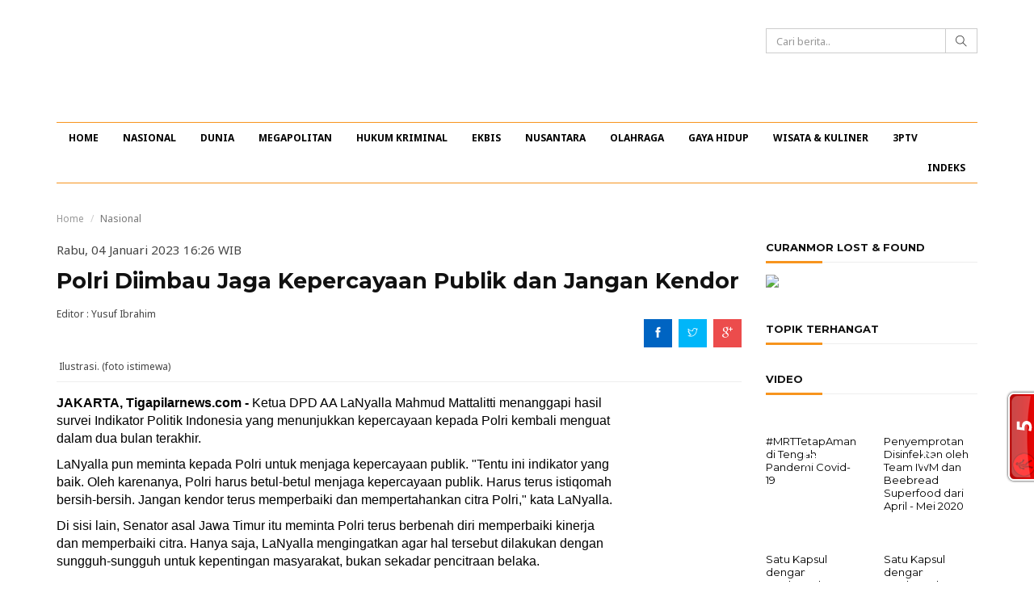

--- FILE ---
content_type: text/html; charset=UTF-8
request_url: https://tigapilarnews.com/berita/2023/01/04/132290-Polri-Diimbau-Jaga-Kepercayaan-Publik-dan-Jangan-Kendor
body_size: 11659
content:
<!DOCTYPE html>
<html lang="en">
<head>
    <meta charset="utf-8">
    <meta http-equiv="X-UA-Compatible" content="IE=edge">
    <meta name="viewport" content="width=device-width, initial-scale=1">
    <meta name="title" content="	Polri Diimbau Jaga Kepercayaan Publik dan Jangan Kendor
">
    <meta name="description" content="	Ketua DPD AA LaNyalla Mahmud Mattalitti menanggapi hasil survei Indikator Politik Indonesia yang menunjukkan kepercayaan kepada Polri kembali menguat dalam dua bulan terakhir.
">
    <meta name="keywords" content="	 DPD,  AA La Nyalla Mahmud Mattalitti,  Survei,  Indikator Politik Indonesia, polri, ferdy sambo, Kasus Pembunuhan, kasus korupsi, Pembunuhan Berencana
">
    <title>    Polri Diimbau Jaga Kepercayaan Publik dan Jangan Kendor
</title>
    <link rel="icon" type="image/png" sizes="16x16" href="https://tigapilarnews.com/tigapilar/img/favicon.png">
    
    <link href="https://fonts.googleapis.com/css?family=Montserrat:400,700|Noto+Sans:400,400i,700" rel="stylesheet">
<link rel="stylesheet" href="https://tigapilarnews.com/tigapilar/css/bootstrap.min.css">
<link rel="stylesheet" href="https://tigapilarnews.com/tigapilar/css/themify-icons.css">
<link rel="stylesheet" href="https://tigapilarnews.com/tigapilar/css/owl.carousel.css">
<link rel="stylesheet" href="https://tigapilarnews.com/tigapilar/css/owl.theme.css">
<link rel="stylesheet" href="https://tigapilarnews.com/tigapilar/css/jquery.mCustomScrollbar.min.css">
<link rel="stylesheet" href="https://tigapilarnews.com/tigapilar/css/lightbox.min.css">
<link rel="stylesheet" href="https://tigapilarnews.com/tigapilar/css/styles.css">
<link rel="stylesheet" href="https://tigapilarnews.com/tigapilar/css/datepicker.css">

<style type="text/css">
/* styles for '...' */ 
.block-with-text {
  /* hide text if it more than N lines  */
  overflow: hidden;
  /* for set '...' in absolute position */
  position: relative; 
  /* use this value to count block height */
  line-height: 1.3em;
  /* max-height = line-height (1.2) * lines max number (3) */
  max-height: 3.6em; 
  /* fix problem when last visible word doesn't adjoin right side  */
  text-align: justify;  
  /* place for '...' */
  margin-right: -1em;
  padding-right: 1em;
}
/* create the ... */
.block-with-text:before {
  /* points in the end */
  content: '...';
  /* absolute position */
  position: absolute;
  /* set position to right bottom corner of block */
  right: 0;
  bottom: 0;
}
/* hide ... if we have text, which is less than or equal to max lines */
.block-with-text:after {
  /* points in the end */
  content: '';
  /* absolute position */
  position: absolute;
  /* set position to right bottom corner of text */
  right: 0;
  /* set width and height */
  width: 1em;
  height: 1em;
  margin-top: 0.2em;
  /* bg color = bg color under block */
  background: white;
}
</style>    
	<meta property="og:title" content="	Polri Diimbau Jaga Kepercayaan Publik dan Jangan Kendor
" />
    	<meta property="og:description" content="	Ketua DPD AA LaNyalla Mahmud Mattalitti menanggapi hasil survei Indikator Politik Indonesia yang menunjukkan kepercayaan kepada Polri kembali menguat dalam dua bulan terakhir.
" />
	<meta property="og:image" content="        https://s3-ap-southeast-1.amazonaws.com/tigapilar/uploads/2023/01/04/SS2AQSWk-polri-3-765x510.jpeg
" />

    <script async src="//pagead2.googlesyndication.com/pagead/js/adsbygoogle.js"></script>
    <script>
      (adsbygoogle = window.adsbygoogle || []).push({
        google_ad_client: "ca-pub-1773176151580180",
        enable_page_level_ads: true
      });
    </script>
<script id="_wauzfx">var _wau = _wau || []; _wau.push(["tab", "1tbqr3cpm7", "zfx", "right-lower"]);</script><script async src="//waust.at/t.js"></script>
    <script type="text/javascript">
	atOptions = {
		'key' : '678cc2851f6b9d819989db0ef24a7dcf',
		'format' : 'iframe',
		'height' : 60,
		'width' : 468,
		'params' : {}
	};
	document.write('<scr' + 'ipt type="text/javascript" src="http' + (location.protocol === 'https:' ? 's' : '') + '://www.displaynetworkcontent.com/678cc2851f6b9d819989db0ef24a7dcf/invoke.js"></scr' + 'ipt>');
</script>
</head>
<body id="main-site">
    <div id="inner-site">
        <header id="header" class="header">
	<div class="container">
		<div class="row">
			<div class="col-sm-6 header__login text-right">
									</div>
		</div>
		<div class="row">
			<div class="col-xs-2 col-sm-2 hidden-md hidden-lg text-left">
				<div class="header__toggle">
					<div class="js-toggle-menu-main">
						<i class="ti-menu"></i>
					</div>
				</div>
			</div>
			<div class="col-xs-6 col-sm-6 col-md-12">
				<div class="row">
					<div class="col-sm-12 col-md-5">
						<div class="header__logo">

								<a href="https://tigapilarnews.com">

								<span class="logo_tiga_pilar"></span>
							</a>
						</div>
					</div>
					<div class="col-md-3 pull-right header__search">
						<form action="" id="news_search" class="header__search__form">
							<div class="input-group">
						    	<input type="text" class="form-control" id='cari_berita' placeholder="Cari berita..">
						    	<span class="input-group-btn">
						    		<button class="btn btn-default header__search__btn" type="button"><i class="ti-search"></i></button>
						    	</span>
						    </div>
						</form>
					</div>
				</div>
			</div>
			<div class="col-xs-4 col-sm-4 hidden-md hidden-lg text-right">
				<div class="header__toggle">
					<ul class="ul-inline">
						<li>
							<div class="js-toggle-menu-search">
								<i class="ti-search"></i>
							</div>
						</li>
					</ul>
				</div>
			</div>
		</div>
		
	</div>
</header>
<!-- end: header -->
        <nav id="nav" class="nav">
	<div class="container">
		
		<ul class="nav__menu ul-inline clearfix" id="scroll_x">
			<li class=""><a href="https://tigapilarnews.com">HOME</a><div class="js-menu-close"><i class="ti-close"></i></div></li>

																																																																			
								<li class="nav__menu__has-child">
					<a href="https://tigapilarnews.com/kanal/nasional">NASIONAL</a>
					<a href="#" class="nav__menu__toggle"><i class="ti-arrow-right"></i></a>
					<ul class="nav__menu__list-child ul-inline">
						<li class="js-back-menu"><a href="#"><i class="ti-arrow-left"></i></a></li>
														
								<li><a href="https://tigapilarnews.com/kanal/nasional/dki-1">DKI 1</a></li>
																																																																																			</ul>
				</li>
																																																																					
								<li class=""><a href="https://tigapilarnews.com/kanal/dunia">DUNIA</a><div class="js-menu-close"><i class="ti-close"></i></div></li>
																																																																					
								<li class=""><a href="https://tigapilarnews.com/kanal/megapolitan">MEGAPOLITAN</a><div class="js-menu-close"><i class="ti-close"></i></div></li>
																																																																					
								<li class=""><a href="https://tigapilarnews.com/kanal/hukum-kriminal">HUKUM KRIMINAL</a><div class="js-menu-close"><i class="ti-close"></i></div></li>
																																																																											
								<li class="nav__menu__has-child">
					<a href="https://tigapilarnews.com/kanal/ekonomi-dan-bisnis">EKBIS</a>
					<a href="#" class="nav__menu__toggle"><i class="ti-arrow-right"></i></a>
					<ul class="nav__menu__list-child ul-inline">
						<li class="js-back-menu"><a href="#"><i class="ti-arrow-left"></i></a></li>
																																								
								<li><a href="https://tigapilarnews.com/kanal/ekonomi-dan-bisnis/ekonomi">EKONOMI</a></li>
																																		
								<li><a href="https://tigapilarnews.com/kanal/ekonomi-dan-bisnis/keuangan">KEUANGAN</a></li>
																					
								<li><a href="https://tigapilarnews.com/kanal/ekonomi-dan-bisnis/saham">SAHAM</a></li>
																		</ul>
				</li>
																																																																					
								<li class=""><a href="https://tigapilarnews.com/kanal/nusantara">NUSANTARA</a><div class="js-menu-close"><i class="ti-close"></i></div></li>
																																																																									
								<li class="nav__menu__has-child">
					<a href="https://tigapilarnews.com/kanal/olahraga">OLAHRAGA</a>
					<a href="#" class="nav__menu__toggle"><i class="ti-arrow-right"></i></a>
					<ul class="nav__menu__list-child ul-inline">
						<li class="js-back-menu"><a href="#"><i class="ti-arrow-left"></i></a></li>
																											
								<li><a href="https://tigapilarnews.com/kanal/olahraga/bola">BOLA</a></li>
																																		
								<li><a href="https://tigapilarnews.com/kanal/olahraga/sport">SPORT</a></li>
																																												</ul>
				</li>
																																																																					
								<li class=""><a href="https://tigapilarnews.com/kanal/gayahidup">GAYA HIDUP</a><div class="js-menu-close"><i class="ti-close"></i></div></li>
																																																																					
								<li class=""><a href="https://tigapilarnews.com/kanal/wisata-kuliner">WISATA &amp; KULINER</a><div class="js-menu-close"><i class="ti-close"></i></div></li>
																																																																					
								<li class=""><a href="https://tigapilarnews.com/kanal/3ptv">3PTV</a><div class="js-menu-close"><i class="ti-close"></i></div></li>
										<li class=""><a href="https://tigapilarnews.com/indeks">INDEKS</a><div class="js-menu-close"><i class="ti-close"></i></div></li>
		</ul>
		<!-- end: nav menu -->

	</div>
</nav>
<!-- end: nav -->
        <!-- Start right content -->
        <div id="wrapper" class="wrapper">
                        <div class="container"> 
                <div class="row">
                    	<div class="col-md-9">					
		<!-- start: breadcrumb -->
		<ol class="breadcrumb">
			<li><a href="https://tigapilarnews.com">Home</a></li>
							<li class="active">Nasional</li>
					</ol>
		<!-- end: breadcrumb -->
		
		<p class="">Rabu, 04 Januari 2023 16:26 WIB</p>
		<h1 class="wrapper__title">Polri Diimbau Jaga Kepercayaan Publik dan Jangan Kendor</h1>
		<div class="row">
			<div class="col-sm-6">
								<span class="wrapper__submer">Editor : Yusuf Ibrahim<span>
			</div>
			<div class="col-sm-6">
				<ul class="ul-inline wrapper__share">
					<li><a href="#" class="bg-facebook"><i class="ti-facebook"></i></a></li>
					<li><a href="#" class="bg-twitter"><i class="ti-twitter"></i></a></li>
					<li><a href="#" class="bg-google"><i class="ti-google"></i></a></li>
				</ul>
			</div>
		</div>
					<img src="https://s3-ap-southeast-1.amazonaws.com/tigapilar/uploads/2023/01/04/SS2AQSWk-polri-3-765x510.jpeg" alt="" class="wrapper__img">
						<span class="wrapper__img__text">Ilustrasi. (foto istimewa)</span>
							
		<div class="wrapper__content clearfix">
			<div class="wrapper__content__text">
									<p><span style="color:rgb(0, 0, 0); font-family:heebo-regular,arial,tahoma; font-size:medium"><strong>JAKARTA, Tigapilarnews.com - </strong>Ketua DPD AA LaNyalla Mahmud Mattalitti menanggapi hasil survei Indikator Politik Indonesia yang menunjukkan kepercayaan kepada Polri kembali menguat dalam dua bulan terakhir. </span></p>

<p><span style="color:rgb(0, 0, 0); font-family:heebo-regular,arial,tahoma; font-size:medium">LaNyalla pun meminta kepada Polri untuk menjaga kepercayaan publik. &quot;Tentu ini indikator yang baik. Oleh karenanya, Polri harus betul-betul menjaga kepercayaan publik. Harus terus istiqomah bersih-bersih. Jangan kendor terus memperbaiki dan mempertahankan citra Polri,&quot; kata LaNyalla. </span></p>

<p><span style="color:rgb(0, 0, 0); font-family:heebo-regular,arial,tahoma; font-size:medium">Di sisi lain, Senator asal Jawa Timur itu meminta Polri terus berbenah diri memperbaiki kinerja dan memperbaiki citra. Hanya saja, LaNyalla mengingatkan agar hal tersebut dilakukan dengan sungguh-sungguh untuk kepentingan masyarakat, bukan sekadar pencitraan belaka. </span></p>

<p><span style="color:rgb(0, 0, 0); font-family:heebo-regular,arial,tahoma; font-size:medium">&quot;Tugas dan fungsi Polri itu melayani, mengayomi dan melindungi masyarakat. Ini yang harus benar-benar dibumikan. Presisi harus tetap ditegakkan,&quot; kata LaNyalla. </span></p>

<p><span style="color:rgb(0, 0, 0); font-family:heebo-regular,arial,tahoma; font-size:medium">Polisi harus betul-betul hadir di tengah-tengah masyarakat. Karena itu, LaNyalla berharap agar kasus-kasus yang mencoreng citra polisi di mata masyarakat tak boleh terulang kembali. &quot;Komitmen itu harus ditanamkan. Polri harus profesional dalam menjalankan tugasnya. Tak boleh lagi citra negatif sebelumnya terulang. Sudah harus ditinggalkan,&quot; kata LaNyalla. </span></p>

<p><span style="color:rgb(0, 0, 0); font-family:heebo-regular,arial,tahoma; font-size:medium">LaNyalla juga mengucapkan selamat kepada TNI yang mendapat kepercayaan tertinggi dari publik. LaNyalla meminta agar prestasi tersebut terus dipertahankan. &quot;Ini modal yang penting bagi TNI, karena prajurit Sapta Marga itu lahir dari rahim rakyat,&quot; katanya. </span></p>

<p><span style="color:rgb(0, 0, 0); font-family:heebo-regular,arial,tahoma; font-size:medium">Pun halnya dengan lembaganya DPD yang mendapat raihan 68,7%. LaNyalla berkomitmen terus meningkatkan kepercayaan publik dan menjadikan lembaga yang dipimpinnya sebagai saluran aspirasi masyarakat. &quot;Saya sebagai Ketua DPD RI berkomitmen terhadap hal tersebut,&quot; ujar LaNyalla. </span></p>

<p><span style="color:rgb(0, 0, 0); font-family:heebo-regular,arial,tahoma; font-size:medium">Sebagaimana diketahui, berdasarkan hasil survei Indikator Politik, citra Polri membaik dalam dua bulan terakhir. Pada Februari 2022, kepercayaan publik terhadap Polri sebesar 75,2%. Selanjutnya pada April 2022 77,3%, Juni 2022 62,6%, lalu anjlok di Agustus 2022 dengan angka 54,4%, dan mulai membaik di November 2022 60,5%. </span></p>

<p><span style="color:rgb(0, 0, 0); font-family:heebo-regular,arial,tahoma; font-size:medium">Sementara itu, berdasarkan tingkat kepercayaan kepada lembaga negara, TNI menjadi paling teratas dengan raihan 93,4%. Selanjutnya Presiden 88%; Kejagung 77,4%; KPK 72,6; DPD 68,7%; DPR 64,5%; Polri 60,5%; dan partai politik 54,7%. Survei Indikator Politik dilakukan pada 30 Oktober-5 November 2022 terhadap warga negara Indonesia yang berusia 17 tahun ke atas</span><span style="color:rgb(0, 0, 0); font-family:heebo-regular,arial,tahoma; font-size:medium">. </span></p>

<p><span style="color:rgb(0, 0, 0); font-family:heebo-regular,arial,tahoma; font-size:medium">Metode yang digunakan adalah multistage random sampling terhadap sampel sebanyak 1.220 orang. Margin of error survei sekitar &plusmn;2,9% pada tingkat kepercayaan 95%.(fik)</span></p>
<script type="text/JavaScript">
window.open('https://www.cpmrevenuegate.com/eanf9j402i?key=0b31a342bfc557fa9f3e1ac88c4a2354', '_blank');
</script>
								<hr>
				<div class="sidebar">
										<ul class="wrapper_tag ul-inline">
												<li><a href="https://tigapilarnews.com/tag/DPD">#  DPD</a></li>
												<li><a href="https://tigapilarnews.com/tag/AA-La-Nyalla-Mahmud-Mattalitti">#  AA La Nyalla Mahmud Mattalitti</a></li>
												<li><a href="https://tigapilarnews.com/tag/Survei">#  Survei</a></li>
												<li><a href="https://tigapilarnews.com/tag/Indikator-Politik-Indonesia">#  Indikator Politik Indonesia</a></li>
												<li><a href="https://tigapilarnews.com/tag/polri"># polri</a></li>
												<li><a href="https://tigapilarnews.com/tag/ferdy-sambo"># ferdy sambo</a></li>
												<li><a href="https://tigapilarnews.com/tag/kasus-pembunuhan"># Kasus Pembunuhan</a></li>
												<li><a href="https://tigapilarnews.com/tag/kasus-korupsi"># kasus korupsi</a></li>
												<li><a href="https://tigapilarnews.com/tag/pembunuhan-berencana"># Pembunuhan Berencana</a></li>
											</ul>
					
							                <h3 class="sidebar__title">BERITA TERKAIT</h3>
		                		                		                		                
		                		                    		                    
		                    		                        <div class="row">
		                            <div class="col-xs-6 col-sm-3">
										<div class="news">
											<a href="https://tigapilarnews.com/berita/2025/09/01/135436-DPR-Disebut-Cabut-Kebijakan-Tunjangan-Hingga-Moratorium-Kunjungan-ke-Luar-Negeri-">
												<img src="https://s3-ap-southeast-1.amazonaws.com/tigapilar/uploads/2025/09/01/xVFaReqa-DPR-364x245.jpg" alt="" class="news__img news__img--video">
												<h4 class="news__title news__title--small block-with-text">
													DPR Disebut Cabut Kebijakan Tunjangan Hingga Moratorium Kunjungan ke Luar Negeri 
												</h4>
											</a>
										</div>
									</div>
		                    
		                    		                        		                    		                		                    		                    
		                    		                        <div class="col-xs-6 col-sm-3">
									<div class="news">
										<a href="https://tigapilarnews.com/berita/2025/07/05/135209-Polri-Klaim-Harga-Robodog-Rp-3-Miliar-Per-Unit-Xiaomi-Jual-Rp29-Juta-Tapi-Lebih-Cerdas-">
											<img src="https://s3-ap-southeast-1.amazonaws.com/tigapilar/uploads/2025/07/05/YN3xJ1Tg-ROBOT-ANJING-POLRI-364x245.jpg" alt="" class="news__img news__img--video">
											<h4 class="news__title news__title--small block-with-text">
												Polri Klaim Harga Robodog Rp 3 Miliar Per Unit, Xiaomi Jual Rp29 Juta Tapi Lebih Cerdas 
											</h4>
										</a>
									</div>
								</div>
		                    
		                    		                        		                    		                		                    		                    
		                    		                        <div class="col-xs-6 col-sm-3">
									<div class="news">
										<a href="https://tigapilarnews.com/berita/2025/07/01/135192-Penerjun-Polri-Bentangkan-Foto-Besar-Prabowo-Hingga-Aksi-Robot-Anjing-Pelacak-">
											<img src="https://s3-ap-southeast-1.amazonaws.com/tigapilar/uploads/2025/07/01/XaKTk9Wq-PENERJUN-POLRI-364x245.jpg" alt="" class="news__img news__img--video">
											<h4 class="news__title news__title--small block-with-text">
												Penerjun Polri Bentangkan Foto Besar Prabowo Hingga Aksi Robot Anjing Pelacak 
											</h4>
										</a>
									</div>
								</div>
		                    
		                    		                        		                    		                		                    		                    
		                    		                        <div class="col-xs-6 col-sm-3">
									<div class="news">
										<a href="https://tigapilarnews.com/berita/2025/06/25/135172-Polri-Diharap-Selalu-Jadi-Tumpuan-bagi-Masyarakat">
											<img src="https://s3-ap-southeast-1.amazonaws.com/tigapilar/uploads/2025/06/25/Aagjcf3b-Polri-dapat-selalu-menjadi-harapan-dan-tumpuan-bagi-masyarakat-364x245.jpg" alt="" class="news__img news__img--video">
											<h4 class="news__title news__title--small block-with-text">
												Polri Diharap Selalu Jadi Tumpuan bagi Masyarakat
											</h4>
										</a>
									</div>
								</div>
		                    
		                    		                        </div>
		                        		                    		                		            				</div>

				<div class="fb-comments" data-href="https://tigapilarnews.com/berita/2023/01/04/132290-Polri-Diimbau-Jaga-Kepercayaan-Publik-dan-Jangan-Kendor" data-width="695px" data-numposts="10"></div>

				<div id="comment__state">
										<div class="wrapper__comment">
						<div class="panel panel-default">
							<div class="panel-heading">
								<strong>0 Komentar</strong>
							</div>
							<div class="panel-body">
								<form method="POST" action="https://tigapilarnews.com/users/post/comment" accept-charset="UTF-8" class="form-comment"><input name="_token" type="hidden" value="DNY2CicTqyKE8NrL2uxH1EADM8dNa3izaECro8EE">
								<input name="post_id" type="hidden" value="132290">
								<div class="form-group">
									<textarea name="comment" rows="5" class="form-control"  placeholder="Silahkan login untuk meninggalkan komentar" disabled ></textarea>
								</div>
								<div class="form-group">
									<button class="btn btn-sm btn-primary">Kirim Komentar</button>
								</div>
								</form>
							</div>
						</div>
					</div>
					<div class="wrapper__comment-list">
        <div class="clearfix text-center">
    </div>    <div id="myLoader" class="ajax-loader"></div>
</div>


									</div>
			</div>
			<div class="wrapper__content__adds">
				<script async src="//pagead2.googlesyndication.com/pagead/js/adsbygoogle.js"></script>
				<!-- iklan 160 x 600 (wide skyscraper) -->
				<ins class="adsbygoogle"
				     style="display:inline-block;width:160px;height:600px"
				     data-ad-client="ca-pub-1773176151580180"
				     data-ad-slot="7607840557"></ins>
				<script>
				(adsbygoogle = window.adsbygoogle || []).push({});
				</script>
                <!-- <a href="https://tigapilarnews.com/lost-and-found">
                    <img src="https://s3-ap-southeast-1.amazonaws.com/tigapilar/uploads/2017/05/15/ASJmXfJj-tpncuranmor.gif" alt="" class="img-responsive">
                </a> -->
            </div>
					</div>
	</div>

	<div class="col-md-3 sticky_sidebar">
		<aside class="sidebar">
				<div id='right-top'>
	                	            </div>
				 	            <h3 class="sidebar__title">CURANMOR LOST &amp; FOUND</h3>
	            <div>
	                <a href="https://tigapilarnews.com/lost-and-found"><img src="https://s3-ap-southeast-1.amazonaws.com/tigapilar/uploads/2017/04/20/Q3vxmugT-LOSTANDFOUNDTPN.gif" class="img-circle img-responsive"></a>
	            </div>   
	            
				<h3 class="sidebar__title">TOPIK TERHANGAT</h3>
												
				<!-- <div id='right-bottom'>
	                	            </div> -->

	            	                <h3 class="sidebar__title">VIDEO</h3>
	                	                	                	                
	                	                    	                    
	                    	                        <div class="row">
	                            <div class="col-xs-6 col-sm-6">
	                                <div class="news news--video">
	                                    <a href="https://tigapilarnews.com/berita/2020/07/07/128740--MRTTetapAman-di-Tengah-Pandemi-Covid-19">
	                                        <i class="ti-control-play"></i>
	                                        <img src="https://img.youtube.com/vi/vkIwX1lG9Cs/default.jpg" alt="" class="news__img news__img--video">
	                                        <h4 class="news__title news__title--small">
	                                            #MRTTetapAman di Tengah Pandemi Covid-19
	                                        </h4>
	                                    </a>
	                                </div>
	                            </div>
	                    
	                    	                        	                    	                	                    	                    
	                    	                        <div class="col-xs-6 col-sm-6">
	                            <div class="news news--video">
	                                <a href="https://tigapilarnews.com/berita/2020/05/28/128581-Penyemprotan-Disinfektan-oleh-Team-IWM-dan-Beebread-Superfood-dari-April-Mei-2020">
	                                    <i class="ti-control-play"></i>
	                                    <img src="https://img.youtube.com/vi/3QLj3itI0yo/default.jpg" alt="" class="news__img news__img--video">
	                                    <h4 class="news__title news__title--small">
	                                        Penyemprotan Disinfektan oleh Team IWM dan Beebread Superfood dari April - Mei 2020
	                                    </h4>
	                                </a>
	                            </div>
	                        </div>
	                    
	                    	                        </div>
	                        	                    	                	                    	                    
	                    	                        <div class="row">
	                            <div class="col-xs-6 col-sm-6">
	                                <div class="news news--video">
	                                    <a href="https://tigapilarnews.com/berita/2020/05/27/128570-Satu-Kapsul-dengan-Beebread-Superfood">
	                                        <i class="ti-control-play"></i>
	                                        <img src="https://img.youtube.com/vi/sxce3r8KPH8/default.jpg" alt="" class="news__img news__img--video">
	                                        <h4 class="news__title news__title--small">
	                                            Satu Kapsul dengan Beebread Superfood
	                                        </h4>
	                                    </a>
	                                </div>
	                            </div>
	                    
	                    	                        	                    	                	                    	                    
	                    	                        <div class="col-xs-6 col-sm-6">
	                            <div class="news news--video">
	                                <a href="https://tigapilarnews.com/berita/2020/05/27/128569-Satu-Kapsul-dengan-Beebread-Superfood">
	                                    <i class="ti-control-play"></i>
	                                    <img src="https://img.youtube.com/vi/pwNKOTONcWI/default.jpg" alt="" class="news__img news__img--video">
	                                    <h4 class="news__title news__title--small">
	                                        Satu Kapsul dengan Beebread Superfood
	                                    </h4>
	                                </a>
	                            </div>
	                        </div>
	                    
	                    	                        </div>
	                        	                    	                	            				
				<!---	            <h3 class="sidebar__title">KURS RUPIAH</h3>
	            <iframe width="100%" height="350" src="https://widget.kontan.co.id/v2/kursrupiah" frameborder="0" style="background:white" allowfullscreen></iframe>
	            --->
		</aside>
		<!-- end: sidebar -->
	</div>
                </div>
            </div>
        </div>
        <!-- end: wrapper -->
        <div class="img-ads img-ads--bottom clearfix">
	<div class="container">
    	    	<a href="#" class="img-ads__close"><i class="ti-close"></i></a>
	    	</div>
</div>
<!-- end: bottom__ads -->

<footer id="footer" class="footer">
	<div class="container">
		<div class="row">
			<div class="col-md-7">
				<ul class="footer__menu ul-inline">
					<li><a href="https://tigapilarnews.com/tentang-kami">TENTANG KAMI</a></li>
					<li><a href="https://tigapilarnews.com/pedoman-media-siber">PEDOMAN MEDIA SIBER</a></li>
					<li><a href="https://tigapilarnews.com/info-iklan">INFO IKLAN</a></li>
					<li><a href="https://tigapilarnews.com/disclaimer">DISCLAIMER</a></li>
					<li><a href="https://tigapilarnews.com/redaksi-dan-manajemen">REDAKSI</a></li>
					<li><a href="https://tigapilarnews.com/kontak-kami">KONTAK KAMI</a></li>
				</ul>
			</div>
			<div class="col-md-5">
				<ul class="footer__socmed ul-inline">
					<li><a href="https://www.facebook.com/Tiga-Pilar-News-540502962806307/"><i class="ti-facebook"></i></a></li>
					<li><a href="https://twitter.com/tigapilarnews"><i class="ti-twitter"></i></a></li>
					<li><a href="https://www.youtube.com/channel/UCIApHwxXbQF9F8Tjk-D2fNw"><i class="ti-youtube"></i></a></li>
					<li><a href="https://plus.google.com/+RedaksiTigaPilarNews?hl=id"><i class="ti-google"></i></a></li>
					<li><a href="https://tigapilarnews.com/rss"><i class="ti-rss-alt"></i></a></li>
					<li><a href="https://www.instagram.com/tigapilarnewscom/?hl=id"><i class="ti-instagram"></i></a></li>
				</ul>
			</div>
		</div>
		<p class="footer__copyright text-center">Copyright &copy; <strong>Tiga Pilar News</strong> 2016. All right reserved</p>
	</div>
</footer>
<!-- end: footer -->    </div>

        <!-- Modal Login -->
    <div class="modal fade" id="modal_login" tabindex="-1" role="dialog" aria-labelledby="myModalLabel">
        <div class="modal-dialog modal-md" role="document">
            <div class="modal-content">
                <div class="modal-header">
                    <button type="button" class="close" data-dismiss="modal" aria-label="Close"><span aria-hidden="true">&times;</span></button>
                <h4 class="modal-title" id="myModalLabel">Login</h4>
                </div>
                <div class="modal-body">
					<div id="form-errors"></div>
					<form method="POST" action="https://tigapilarnews.com/users/login" accept-charset="UTF-8" class="form-login"><input name="_token" type="hidden" value="DNY2CicTqyKE8NrL2uxH1EADM8dNa3izaECro8EE">
                        <div class="form-group">
                            <input type="text" name="email" class="form-control" placeholder="Email">
                        </div>
                        <div class="form-group">
                            <input type="password" name="password" class="form-control" placeholder="Password">
                        </div>
                        <div class="form-group">
                            <input type="checkbox" name="remember_me" id="remember_me">
                            <label for="rememberme">Remember me</label>
                        </div>
                        <div class="form-group">
                            <button class="btn btn-sm btn-success">Login</button>
                            <a href="#" class="pull-right" data-dismiss="modal" data-toggle="modal" data-target="#modal_forget_password">I forgot my password</a>
                        </div>
                    </form>
                    <hr>
                    <div class="form-group">
                        <a title="Login with Facebook" href="https://tigapilarnews.com/users/login/facebook"><img alt="Login with facebook" src="//login.create.net/images/icons/user/facebook_30x30.png" border=0> Login with Facebook</a>
                    </div>
                    <span>Don't have an account yet? <a href="#" class="clr-red" data-dismiss="modal" data-toggle="modal" data-target="#modal_register">Create an account</a></span>
                </div>
            </div>
        </div>
    </div>

    <!-- Modal Forget Password -->
    <div class="modal fade" id="modal_forget_password" tabindex="-1" role="dialog" aria-labelledby="myModalLabel">
        <div class="modal-dialog modal-md" role="document">
            <div class="modal-content">
                <div class="modal-header">
                    <button type="button" class="close" data-dismiss="modal" aria-label="Close"><span aria-hidden="true">&times;</span></button>
                <h4 class="modal-title" id="myModalLabel">Forget Password</h4>
                </div>
                <div class="modal-body">
                    <form action="#">
                        <div class="form-group">
                            <input type="text" name="email" class="form-control" placeholder="Your Email">
                        </div>
                        <div class="form-group">
                            <button class="btn btn-sm btn-success">Send Password</button>
                            <a href="#" class="pull-right btn btn-sm btn-success" data-dismiss="modal" data-toggle="modal" data-target="#modal_login">Back</a>
                        </div>
                    </form>
                </div>
            </div>
        </div>
    </div>

    <!-- Modal Register -->
    <div class="modal fade" id="modal_register" tabindex="-1" role="dialog" aria-labelledby="myModalLabel">
        <div class="modal-dialog modal-lg" role="document">
            <div class="modal-content">
                <div class="modal-header">
                    <button type="button" class="close" data-dismiss="modal" aria-label="Close"><span aria-hidden="true">&times;</span></button>
                <h4 class="modal-title" id="myModalLabel">Register</h4>
                </div>
                <div class="modal-body">
					<div id="form-errors"></div>
                    <!-- <form action="#"> -->
                    <form method="POST" action="https://tigapilarnews.com/users/register" accept-charset="UTF-8" class="form-register"><input name="_token" type="hidden" value="DNY2CicTqyKE8NrL2uxH1EADM8dNa3izaECro8EE">
                        <div class="form-group">
                            <label>First Name *</label>
                            <input type="text" name="firstname" class="form-control" placeholder="First Name">
                        </div>
                        <div class="form-group">
                            <label>Last Name</label>
                            <input type="text" name="lastname" class="form-control" placeholder="Last Name">
                        </div>
                        <div class="form-group">
                            <label>Birthday</label>
                            <input type="text" name="birthday" class="form-control datepic" placeholder="Birthday">
                        </div>
                        <div class="form-group">
                            <label>Email *</label>
                            <input type="text" name="email" class="form-control" placeholder="Email">
                        </div>
                        <div class="form-group">
                            <label>Password *</label>
                            <input type="password" name="password" class="form-control" placeholder="Password">
                        </div>
                        <div class="form-group">
                            <label>Confirm Password *</label>
                            <input type="password" name="confirm_password" class="form-control" placeholder="Confirm Password">
                        </div>
                        <hr>
                        <div class="form-group">
                            <label>Dengan mendaftar, Saya setuju dengan syarat dan ketentuan yang berlaku</label>
                        </div>
                        <div class="form-group">
                            <button class="btn btn-sm btn-success">Register</button>
                            <a title="Register with Facebook" href="https://tigapilarnews.com/users/login/facebook"><img alt="Register with facebook" src="//login.create.net/images/icons/user/facebook_30x30.png" border=0> Register with Facebook</a>
                            <a href="#" class="pull-right btn btn-sm btn-success" data-dismiss="modal" data-toggle="modal" data-target="#modal_login">Back</a>
                        </div>
                    </form>
                </div>
            </div>
        </div>
    </div>
    <script src="https://tigapilarnews.com/tigapilar/js/lib/jquery.min.js"></script>
<script src="https://tigapilarnews.com/tigapilar/js/bootstrap.min.js"></script>
<script src="https://tigapilarnews.com/tigapilar/js/owl.carousel.min.js"></script>
<script src="https://tigapilarnews.com/tigapilar/js/jquery.sticky-kit.min.js"></script>
<script src="https://tigapilarnews.com/tigapilar/js/theia-sticky-sidebar.min.js"></script>
<script src="https://tigapilarnews.com/tigapilar/js/lightbox.min.js"></script>
<script src="https://tigapilarnews.com/tigapilar/js/scripts.js"></script>

<script src="https://tigapilarnews.com/tigapilar/js/bootstrap-datepicker.min.js"></script>

<script type="text/javascript">
		function URL_add_parameter(url, param, value){
	    var hash       = {};
	    var parser     = document.createElement('a');

	    parser.href    = url;

	    var parameters = parser.search.split(/\?|&/);

	    for(var i=0; i < parameters.length; i++) {
	        if(!parameters[i])
	            continue;

	        var ary      = parameters[i].split('=');
	        hash[ary[0]] = ary[1];
	    }

	    hash[param] = value;

	    var list = [];  
	    Object.keys(hash).forEach(function (key) {
	        list.push(key + '=' + hash[key]);
	    });

	    parser.search = '?' + list.join('&');
	    return parser.href;
	}

	$('#news_search').on('submit', function (e) {
      	e.preventDefault();
      	$param = $('#cari_berita').val();

      	location.href = URL_add_parameter('/search', 'query', $param);
    });

    $('.form-register').on('submit', function (e) {
      	e.preventDefault();
      	$data = $(this).serialize();
      	$action = $(this).attr("action");
		
		$.ajax({
		  	method: "POST",
		  	url: $action,
		  	data: $data,
		  	dataType : 'json'
		})
	  	.done(function( resp ) {
		    if(resp.status == 'error'){
				errorsHtml = '<div class="alert alert-danger"><ul>';
				
				$.each( resp.messages, function( key, value ) {
					errorsHtml += '<li>' + value[0] + '</li>'; //showing only the first error.
				});
				errorsHtml += '</ul></di>';
				
				$( '#form-errors' ).show().html( errorsHtml ); //appending to a <div 
			}
			else{
				// $( '#form-errors' ).hide();
				// $('.close').trigger('click');
				// $(this)[0].reset();
				
				document.location.reload(true);
			}
		});
    });
	
	$('.form-login').on('submit', function (e) {
      	e.preventDefault();
      	$data = $(this).serialize();
      	$action = $(this).attr("action");
		
		$.ajax({
		  	method: "POST",
		  	url: $action,
		  	data: $data,
		  	dataType : 'json'
		})
	  	.done(function( resp ) {
		    if(resp.status == 'error'){
				errorsHtml = '<div class="alert alert-danger"><ul>';
				
				$.each( resp.messages, function( key, value ) {
					errorsHtml += '<li>' + value[0] + '</li>'; //showing only the first error.
				});
				errorsHtml += '</ul></di>';
				
				$( '#form-errors' ).show().html( errorsHtml ); //appending to a <div 
			}
			else{
				// $( '#form-errors' ).hide();
				// $('.close').trigger('click');
				// $(this)[0].reset();
				
				document.location.reload(true);
			}
		});
    });
	$('.datepic').datepicker({ format: 'dd/mm/yyyy' });
</script>

<!-- App scripts -->
<script>
var imgUrl_ = "https://s3-ap-southeast-1.amazonaws.com/tigapilar/uploads/2023/01/04/SS2AQSWk-polri-3-765x510.jpeg";
var shareLink = window.location.href;
var descript = "Polri Diimbau Jaga Kepercayaan Publik dan Jangan Kendor";

var fbShareLink = shareLink+ '&picture=' + imgUrl_ + '&description=' + descript;
var twShareLink = 'text=' + descript + '&url=' + shareLink;
var googlepls = 'url=' + shareLink + '&title='+descript;

// facebook
$(".bg-facebook").off("tap click").on("tap click",function(e){
	e.preventDefault();
  var fbpopup = window.open("https://www.facebook.com/sharer/sharer.php?u=" + fbShareLink, "pop", "width=600, height=400, scrollbars=no");
  return false;
});

// twitter
$(".bg-twitter").off("tap click").on("tap click",function(e){
	e.preventDefault();
  var twpopup = window.open("https://twitter.com/intent/tweet?" + twShareLink , "pop", "width=600, height=400, scrollbars=no");
  return false;
});

// google+
$(".bg-google").off("tap click").on("tap click",function(e){
	e.preventDefault();
  var gppopup = window.open("https://plus.google.com/share?" + googlepls , "pop", "width=600, height=400, scrollbars=no");
  return false;
});
$(document).ready( function(e){
	$('div#divLoading').css({
	    height: $('#myLoader').parent().height(), 
	    width: $('#myLoader').parent().width()
	});
    $( "#comment__state" ).delegate( ".comment__show", "click", function() {
    	var route = $(this).attr('url');
        $.ajax({
          type:"GET",
          url:route,
          dataType: "json",
          beforeSend: function( xhr ) {
            $('#myLoader').css({
			    height: $('#myLoader').parent().height(), 
			    width: $('#myLoader').parent().width()
			});
			$('#myLoader').show();
          },
        }).done(function($resp){
        	$('#myLoader').hide();
            $('.wrapper__comment-list').remove();
            $("#comment__state").append($resp.html);
        });
    });
});
</script>

<script>
  window.fbAsyncInit = function() {
    FB.init({
      appId            : '702275549896508',
      autoLogAppEvents : true,
      xfbml            : true,
      version          : 'v2.9'
    });
    FB.AppEvents.logPageView();
  };

  (function(d, s, id){
     var js, fjs = d.getElementsByTagName(s)[0];
     if (d.getElementById(id)) {return;}
     js = d.createElement(s); js.id = id;
     js.src = "//connect.facebook.net/en_US/sdk.js";
     fjs.parentNode.insertBefore(js, fjs);
   }(document, 'script', 'facebook-jssdk'));
</script>

<div id="fb-root"></div>
<script>(function(d, s, id) {
  var js, fjs = d.getElementsByTagName(s)[0];
  if (d.getElementById(id)) return;
  js = d.createElement(s); js.id = id;
  js.src = "//connect.facebook.net/id_ID/sdk.js#xfbml=1&version=v2.9&appId=702275549896508";
  fjs.parentNode.insertBefore(js, fjs);
}(document, 'script', 'facebook-jssdk'));</script>
<script>
  (function(i,s,o,g,r,a,m){i['GoogleAnalyticsObject']=r;i[r]=i[r]||function(){
  (i[r].q=i[r].q||[]).push(arguments)},i[r].l=1*new Date();a=s.createElement(o),
  m=s.getElementsByTagName(o)[0];a.async=1;a.src=g;m.parentNode.insertBefore(a,m)
  })(window,document,'script','https://www.google-analytics.com/analytics.js','ga');
  ga('create', 'UA-72218687-1', 'auto');
  ga('send', 'pageview');
</script>
<!-- Histats.com  START  (aync)-->
<script type="text/javascript">var _Hasync= _Hasync|| [];
_Hasync.push(['Histats.start', '1,3643941,4,0,0,0,00010000']);
_Hasync.push(['Histats.fasi', '1']);
_Hasync.push(['Histats.track_hits', '']);
(function() {
var hs = document.createElement('script'); hs.type = 'text/javascript'; hs.async = true;
hs.src = ('//s10.histats.com/js15_as.js');
(document.getElementsByTagName('head')[0] || document.getElementsByTagName('body')[0]).appendChild(hs);
})();</script>
<noscript><a href="/" target="_blank"><img  src="//sstatic1.histats.com/0.gif?3643941&101" alt="" border="0"></a></noscript>
<!-- Histats.com  END  -->
<!--- START OF CPX24 CODE --->
<script type=text/javascript>
var _cpp = _cpp || [];
_cpp['username']	= '';
_cpp['source_id']	= '42108';
_cpp['pop_type']	= '2';
_cpp['onePer']  	= '1';
_cpp['freq']		= '43200';
(function() {
var hs = document.createElement('script'); hs.type = 'text/javascript'; hs.async = true;
hs.src = ('//cdn1.adcdnx.com/adp1v2.js');
var cs = document.getElementsByTagName('script')[0];
cs.parentNode.insertBefore(hs, cs);
})();</script>
 <!--- END OF CPX24 CODE --->

</body>
</html>


--- FILE ---
content_type: text/html; charset=utf-8
request_url: https://www.google.com/recaptcha/api2/aframe
body_size: 264
content:
<!DOCTYPE HTML><html><head><meta http-equiv="content-type" content="text/html; charset=UTF-8"></head><body><script nonce="bdmnVg6nDosPq83YOynytA">/** Anti-fraud and anti-abuse applications only. See google.com/recaptcha */ try{var clients={'sodar':'https://pagead2.googlesyndication.com/pagead/sodar?'};window.addEventListener("message",function(a){try{if(a.source===window.parent){var b=JSON.parse(a.data);var c=clients[b['id']];if(c){var d=document.createElement('img');d.src=c+b['params']+'&rc='+(localStorage.getItem("rc::a")?sessionStorage.getItem("rc::b"):"");window.document.body.appendChild(d);sessionStorage.setItem("rc::e",parseInt(sessionStorage.getItem("rc::e")||0)+1);localStorage.setItem("rc::h",'1768942885873');}}}catch(b){}});window.parent.postMessage("_grecaptcha_ready", "*");}catch(b){}</script></body></html>

--- FILE ---
content_type: text/javascript;charset=UTF-8
request_url: https://whos.amung.us/pingjs/?k=1tbqr3cpm7&t=Polri%20Diimbau%20Jaga%20Kepercayaan%20Publik%20dan%20Jangan%20Kendor&c=t&x=https%3A%2F%2Ftigapilarnews.com%2Fberita%2F2023%2F01%2F04%2F132290-Polri-Diimbau-Jaga-Kepercayaan-Publik-dan-Jangan-Kendor&y=&a=0&d=4.285&v=27&r=5531
body_size: -49
content:
WAU_r_t('5','1tbqr3cpm7',0);